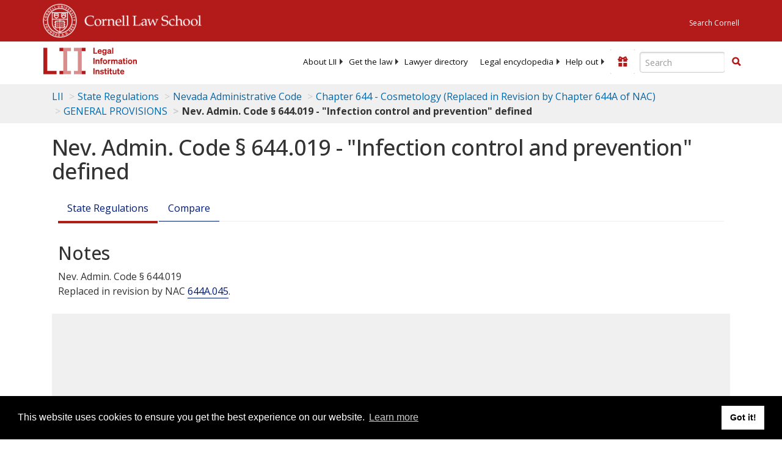

--- FILE ---
content_type: text/html; charset=UTF-8
request_url: https://www.law.cornell.edu/ajax/lii-fundraiser.php
body_size: 0
content:
{"enabled":"0","omitted":false,"onpage":"\/regulations\/nevada\/NAC-644-019"}

--- FILE ---
content_type: text/html; charset=utf-8
request_url: https://www.google.com/recaptcha/api2/aframe
body_size: 268
content:
<!DOCTYPE HTML><html><head><meta http-equiv="content-type" content="text/html; charset=UTF-8"></head><body><script nonce="nS92HtZYxj9hkbD5VnZhUQ">/** Anti-fraud and anti-abuse applications only. See google.com/recaptcha */ try{var clients={'sodar':'https://pagead2.googlesyndication.com/pagead/sodar?'};window.addEventListener("message",function(a){try{if(a.source===window.parent){var b=JSON.parse(a.data);var c=clients[b['id']];if(c){var d=document.createElement('img');d.src=c+b['params']+'&rc='+(localStorage.getItem("rc::a")?sessionStorage.getItem("rc::b"):"");window.document.body.appendChild(d);sessionStorage.setItem("rc::e",parseInt(sessionStorage.getItem("rc::e")||0)+1);localStorage.setItem("rc::h",'1769094918040');}}}catch(b){}});window.parent.postMessage("_grecaptcha_ready", "*");}catch(b){}</script></body></html>